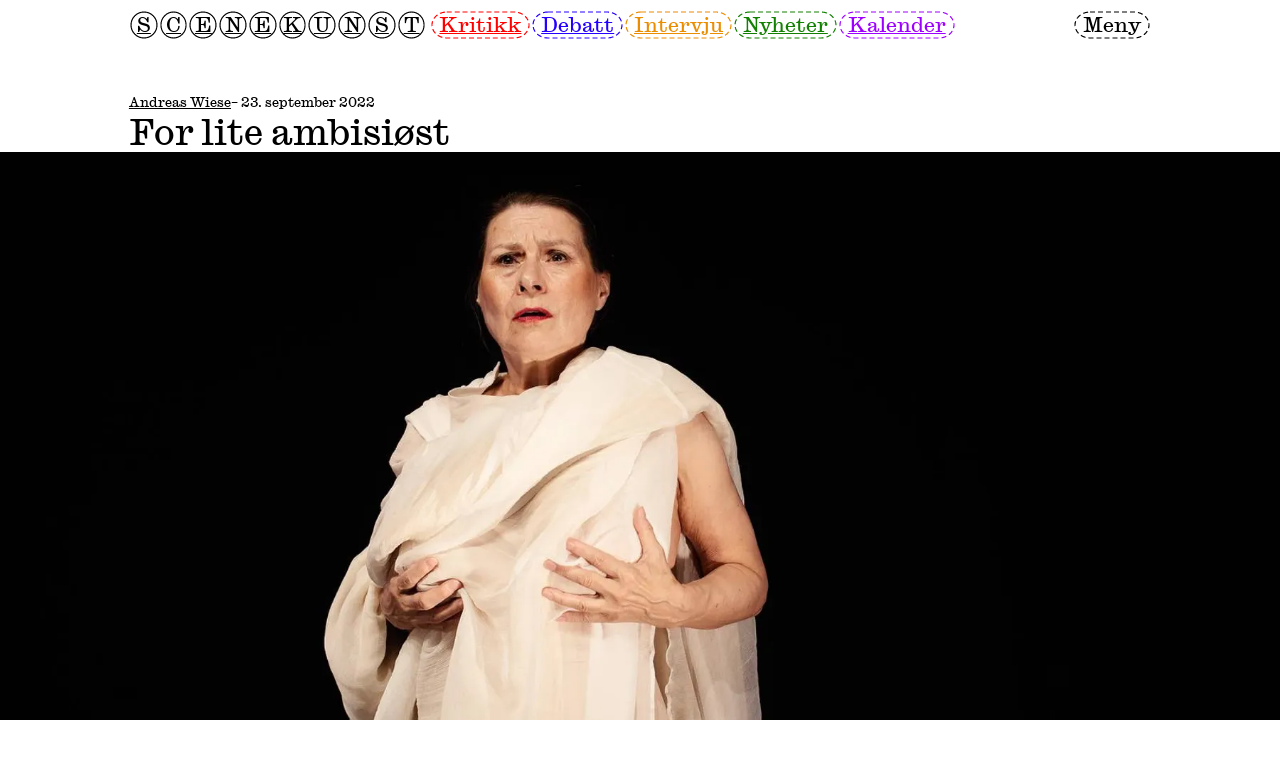

--- FILE ---
content_type: text/html; charset=utf-8
request_url: https://scenekunst.no/sak/for-lite-ambisiost/
body_size: 5731
content:
<!DOCTYPE html>
<html lang="no">
	<head>
		<meta charset="UTF-8" />
		<meta name="viewport" content="width=device-width, initial-scale=1.0" />

		<title>For lite ambisiøst – Scenekunst</title>

		<meta name="description" content="«Undre mæ på» er en monolog om en kvinne som får kreft. Det er en sterk historie, men her gjør ikke teatret historien sterkere." />
		<meta name="theme-color" content="" />

		<link rel="canonical" href="https://scenekunst.no/sak/for-lite-ambisiost/" />
		<link rel="icon" href="/assets/favicon.png" />
		<link rel="stylesheet" href="/style/fonts.css" />

		
			<link rel="stylesheet" href="/assets/app.css?v=53b9e939" />
			<script type="module" src="/assets/app.js?v=53b9e939"></script>
		

		<meta property="og:title" content="For lite ambisiøst – Scenekunst" />
		<meta property="og:description" content="«Undre mæ på» er en monolog om en kvinne som får kreft. Det er en sterk historie, men her gjør ikke teatret historien sterkere." />
		<meta property="og:image" content="https://cdn.sanity.io/images/xrdqknwr/production/a85cd0ad503dbab06714a20bdbe597b98df8cbf1-1600x900.jpg?w=800" />
		<meta property="og:url" content="https://scenekunst.no/sak/for-lite-ambisiost/" />
		<meta property="og:locale" content="nb_NO" />
		<meta property="og:type" content="website" />

		<meta name="twitter:site" content="" />
		<meta name="twitter:card" content="summary_large_image" />
		<meta name="twitter:title" content="For lite ambisiøst – Scenekunst" />
		<meta name="twitter:description" content="«Undre mæ på» er en monolog om en kvinne som får kreft. Det er en sterk historie, men her gjør ikke teatret historien sterkere." />
		<meta name="twitter:image" content="https://cdn.sanity.io/images/xrdqknwr/production/a85cd0ad503dbab06714a20bdbe597b98df8cbf1-1600x900.jpg?w=800" />

		<script async src="https://www.googletagmanager.com/gtag/js?id=G-5R3WHF20X0"></script>
		<script>
			window.dataLayer = window.dataLayer || [];

			function gtag(){
				window.dataLayer.push(arguments);
			}

			gtag('js', new Date());
			gtag('config', 'G-5R3WHF20X0');
		</script>
	</head>

	<body>
		<main-header active-route="" active="false">
	<main-header-content>
		<main-header-logo>
			<a href="/">
				<dashed-letter>S</dashed-letter>
				<dashed-letter>C</dashed-letter>
				<dashed-letter>E</dashed-letter>
				<dashed-letter>N</dashed-letter>
				<dashed-letter>E</dashed-letter>
				<dashed-letter>K</dashed-letter>
				<dashed-letter>U</dashed-letter>
				<dashed-letter>N</dashed-letter>
				<dashed-letter>S</dashed-letter>
				<dashed-letter>T</dashed-letter>
			</a>
		</main-header-logo>

		<main-header-navigation>
			<main-header-navigation-search>
				<form action="/sok" method="get">
					<dashed-input>
						<input type="search" name="q" placeholder="Søk" />
					</dashed-input>
				</form>
			</main-header-navigation-search>

			<main-header-navigation-pages>
				<main-header-navigation-categories>
					<dashed-button color="a" route="kritikk">
						<a href="/arkiv/kategori/kritikk">Kritikk</a>
					</dashed-button>

					<dashed-button color="b" route="debatt">
						<a href="/arkiv/kategori/debatt">Debatt</a>
					</dashed-button>

					<dashed-button color="c" route="intervju">
						<a href="/arkiv/kategori/intervju">Intervju</a>
					</dashed-button>

					<dashed-button color="d" route="nyheter">
						<a href="/arkiv/kategori/nyheter">Nyheter</a>
					</dashed-button>

					<dashed-button color="e" route="kalender">
						<a href="/kalender">Kalender</a>
					</dashed-button>
				</main-header-navigation-categories>

				<main-header-navigation-tags>
					

					
						<dashed-button>
							<a href="/arkiv/tag/musikk">Musikk</a>
						</dashed-button>
					
						<dashed-button>
							<a href="/arkiv/tag/dans">Dans</a>
						</dashed-button>
					
						<dashed-button>
							<a href="/arkiv/tag/teater">Teater</a>
						</dashed-button>
					
						<dashed-button>
							<a href="/arkiv/tag/opera">Opera</a>
						</dashed-button>
					
						<dashed-button>
							<a href="/arkiv/tag/kunst">Kunst</a>
						</dashed-button>
					
						<dashed-button>
							<a href="/arkiv/tag/politikk">Politikk</a>
						</dashed-button>
					
				</main-header-navigation-tags>
			</main-header-navigation-pages>
		</main-header-navigation>

		<main-header-menu-button>
			<dashed-button>
				<button>Meny</button>
			</dashed-button>
		</main-header-menu-button>
	</main-header-content>
</main-header>

		<main>
			<stack-vertical gap="section">
	<layout-container>
		<article-heading>
			<article-date>
				<stack-horizontal gap="row">
					
						<article-author>
							<a href="/skribenter/andreas-wiese">Andreas Wiese</a>
						</article-author>
					

					<span> – 23. september 2022</span>
				</stack-horizontal>
			</article-date>

			<article-title>
				<h1>For lite ambisiøst</h1>
			</article-title>
		</article-heading>
	</layout-container>

	
		
			<article-preview-large>
				<figure>
					<lazy-image
	url="https://cdn.sanity.io/images/xrdqknwr/production/a85cd0ad503dbab06714a20bdbe597b98df8cbf1-1600x900.jpg?q=80&w=1800&auto=format"
	url-small="https://cdn.sanity.io/images/xrdqknwr/production/a85cd0ad503dbab06714a20bdbe597b98df8cbf1-1600x900.jpg?q=80&w=720&auto=format"
	url-medium="https://cdn.sanity.io/images/xrdqknwr/production/a85cd0ad503dbab06714a20bdbe597b98df8cbf1-1600x900.jpg?q=80&w=1200&auto=format"
	loaded="false"
	preload="false">

	<picture>
		<source name="small" media="(max-width: 639px)"/>
		<source name="medium" media="(max-width: 1023px)" />
		<img src="[data-uri]" alt="">
	</picture>
</lazy-image>

					<article-preview-caption-large>
						<layout-container>
							<figcaption>
								<article>
	<p>Foto: Marie Louise Somby. Kostymedesigner: Ramona Salo Myrseth</p>
</article>
							</figcaption>
						</layout-container>
					</article-preview-caption-large>
				</figure>
			</article-preview-large>
		
	

	<stack-vertical gap="section">
		<layout-container>
			<grid-container row-gap="section">
				<grid-column size="4" order-small="1" type="sidebar">
					<stack-vertical gap="line">
						<article-metadata>
							<stack-vertical gap="line">
								<disable-large>
									<hr>
								</disable-large>

								<section>
									<div>Publisert</div>
									<div>23. september 2022</div>
								</section>

								<section>
									<div>Sist endret</div>
									<div>26. mai 2023</div>
								</section>

								
									<section>
										<div>Tekst av</div>

										
											<div>
												<article-author>
													<a href="/skribenter/andreas-wiese">Andreas Wiese</a>
												</article-author>
											</div>
										
									</section>
								

								<hr>

								<section>
									<stack-horizontal>
										
											<dashed-button color="a">
												<a href="/arkiv/kategori/kritikk">Kritikk</a>
											</dashed-button>
										

										
											
												<dashed-button>
													<a href="/arkiv/tag/musikk">Musikk</a>
												</dashed-button>
											
												<dashed-button>
													<a href="/arkiv/tag/teater">Teater</a>
												</dashed-button>
											
										
									</stack-horizontal>
								</section>

								
									<hr>
									<section>
										<article>
	<p>Undre mæ på</p><p>En teaterkonsert
av forfatter og instruktør: Eva Dons</p><p>Beaivvas Teater</p><p>Premiere 2. september 2022
Anmeldt på Hålogaland Teater i Tromsø 21. september 2022</p><p>Med Mary Sarre og Roger Ludviksen (musiker)
Samisk oversettelse: Britt-Inga Vars
Atossas sang og joik: Mary Sarre og Ragnar Olsen
Samisk gjendiktning sangtekster: Rawdna Carita Eira
Komponist: Eva Dons, medkomponist Ole Kristian Wetten
Kostymedesigner: Ramona Salo Myrseth</p>
</article>
									</section>
								

								<hr>
							</stack-vertical>
						</article-metadata>

						<share-page>
	<share-page-button>
		<dashed-button>
			<button>Del artikkel</button>
		</dashed-button>
	</share-page-button>

	<share-page-dialog open="false">
		<dashed-box animated="true" color="c">
			<stack-vertical gap="row">
				<grid-container>
					<grid-column size="6" size-small="6">
						<div>Del artikkel</div>
					</grid-column>

					<grid-column size="6" size-small="6" alignment="right">
						<share-page-dialog-close-button>
							<form method="dialog">
								<dashed-button>
									<button>Lukk</button>
								</dashed-button>
							</form>
						</share-page-dialog-close-button>
					</grid-column>
				</grid-container>

				<share-page-dialog-url>
					<dashed-button solid="true">
						<div>https://scenekunst.no/sak/for-lite-ambisiost/</div>
					</dashed-button>
				</share-page-dialog-url>

				<stack-horizontal>
					<share-page-dialog-copy-button>
						<dashed-button>
							<button>Kopier lenke</button>
						</dashed-button>
					</share-page-dialog-copy-button>

					<dashed-button>
						<a href="http://www.facebook.com/share.php?u=https://scenekunst.no/sak/for-lite-ambisiost/" target="_blank">Facebook</a>
					</dashed-button>
				</stack-horizontal>
			</stack-vertical>
		</dashed-box>
	</share-page-dialog>
</share-page>

						
					</stack-vertical>
				</grid-column>

				<grid-column size="8" offset="4">
					<stack-vertical gap="section">
						

						<article-excerpt>
							<size-medium><article>
	<p>«Undre mæ på» er en monolog om en kvinne som får kreft. Det er en sterk historie, men her gjør ikke teatret historien sterkere.</p>
</article></size-medium>
						</article-excerpt>

						<article-content>
							<article>
	<p>Regissøren, forfatteren og skuespilleren Eva Dons fikk beskjed av sin lege om at hun hadde fått kreft. Det var en alvorlig utgave av brystkreft. Hun ble operert og gikk gjennom en lengre etterbehandling og opptrening. I denne perioden skrev hun dagbok. Hun begynte også å skrive sanger. Eva Dons’ dagbok og sanger er så blitt til teater på Det samiske nasjonalteatret Beaivvas der Mary Sarre spiller rollen som kvinnen som får kreft. Eva Dons har regi på sin egen tekst om sin historie. Hun er også kreditert som komponist.</p><p><strong>Ikke grenseoverskridende</strong>
Sarre spiller på samisk, og teksten er oversatt av Britt Inga Vars med Dons’ norske tekst på skjerm over henne. Hun har en varm, sterk stemme for sang og joik, og fra et hjørne på scenen akkompagnerer musikeren Roger Ludvigsen henne. Monologen veksler mellom tale og sang, der den talte teksten knytter seg tettere til dagboken enn sangene. Utover kostymene finnes det ingen egentlig scenografi. Kostymedesigner Ramona Salo Myrseth har gitt Mary Sarre en serie fargerike kostymer, som gradvis strippes ned fra det store og polstrede til enklere og naknere antrekk gjennom forestillingens løp – for slik å bringe oss nærmere det sårbare mennesket i fortellingen.</p><p>Selv om alle krefthistorier er sterke og kan fortelles som sterke personlige vitnesbyrd, kreves det mer enn det for at historien skal overføres til teater. Som regissør og dramatiker Dons selv sier i forordet i programmet: «Forfatteren ønsker å skape et grenseoverskridende kunstnerisk prosjekt om kreft, som utvider vår forståelse av hva det er å være syk og som utforsker både språklige og ikke-språklige aspekter i menneskets møte med sykdom.». Det er store ambisjoner. Jeg kan dessverre ikke se at de blir innfridd.</p><p><strong>Knapt og lukket</strong>
Fortellingen forblir personlig. Vi kan forholde oss til den med den samme innlevelse vi kan forholde oss til andre personlige kreftberetninger, men den har ikke funnet en scenisk form som løfter den ut over dette. Bruken av dagboken holder teksten knapp, men etterlater oss slik med mye ufortalt. Det er vanskelig å følge dagbokens kronologi. Den kommer klarere fram i programmet. Formen gjør også at forestillingen mangler en sterk dramaturgisk kurve. Den slutter nærmest overaskende fort.</p><p>Noe av utfordringen her kan her være at prosessen har blitt for lukket: Dons regisserer her en oppsetning av sin egen tekst. Et blikk utenfra kunne utfordret både teksten og oppsetningen på en konstruktiv måte. Slik motstand ville gjort det enklere å nå forfatterens ambisiøse mål.</p><p>Slik forestillingen nå er blitt har den fått en alminnelighet nettopp i det spesifikke. Det er en utfordring som ligger i det forenklede formatet i monologer: De er ikke så vanskelig å gjøre godt, men de er veldig vanskelige å gjøre veldig godt.

Det musikalske blir det sterkeste. Forestillingen fungerer som en gjenkjennelse for de mange som har hatt brystkreft og de enda flere som står, eller har stått, kreftsyke nær. Slik er den et vitnesbyrd. Men som teater kunne det vært sterkere, om teatret bare hadde vært mer ambisiøst.</p>
</article>
						</article-content>

						
					</stack-vertical>
				</grid-column>
			</grid-container>
		</layout-container>

		
				
	<ad-section>
		<dashed-box color="c">
			<layout-container>
				<grid-container>
					<grid-column>
						<a href="https://www.baerumkulturhus.no/arrangement/sasha-waltz--guests--beethoven-7/?ref=scenekunst.no&utm_source=scenekunst-annonser&utm_content=image-cdc46867aa9847379e70145a3dded4e43d65ddc1-960x540-png&utm_medium=annonse-stor" target="_blank">
							<lazy-image
	url="https://cdn.sanity.io/images/xrdqknwr/production/cdc46867aa9847379e70145a3dded4e43d65ddc1-960x540.png?q=80&w=1500&auto=format"
	url-small="https://cdn.sanity.io/images/xrdqknwr/production/cdc46867aa9847379e70145a3dded4e43d65ddc1-960x540.png?q=80&w=600&auto=format"
	url-medium="https://cdn.sanity.io/images/xrdqknwr/production/cdc46867aa9847379e70145a3dded4e43d65ddc1-960x540.png?q=80&w=1000&auto=format"
	loaded="false"
	preload="false">

	<picture>
		<source name="small" media="(max-width: 639px)"/>
		<source name="medium" media="(max-width: 1023px)" />
		<img src="[data-uri]" alt="">
	</picture>
</lazy-image>
						</a>
					</grid-column>
				</grid-container>
			</layout-container>
		</dashed-box>
	</ad-section>

			
	</stack-vertical>
</stack-vertical>
		</main>

		<main-footer>
	<layout-container>
		<stack-vertical gap="row">
			<hr>
				<grid-container>
					<grid-column size="3" size-small="3">
						<main-footer-logo>
							<a href="/">
								<dashed-letter>S</dashed-letter>
								<dashed-letter>C</dashed-letter>
								<dashed-letter>E</dashed-letter>
								<dashed-letter>N</dashed-letter>
								<dashed-letter>E</dashed-letter>
								<dashed-letter>K</dashed-letter>
								<dashed-letter>U</dashed-letter>
								<dashed-letter>N</dashed-letter>
								<dashed-letter>S</dashed-letter>
								<dashed-letter>T</dashed-letter>
							</a>
						</main-footer-logo>
					</grid-column>

					<grid-column size="9" size-small="9">
						<main-footer-content>
							<grid-container size="9" row-gap="section">
								
									<grid-column size="3">
										<size-small>
											<stack-vertical gap="line">
												<div>Utgiver</div>
												<div><article>
	<p><strong>Scenekunst.no A/S</strong>
Scenekunst.no er en redaksjonelt uavhengig nettavis for profesjonell scenekunst og tilhørende kulturpolitikk. Vi følger Norsk redaktørforenings <a href="https://presse.no/pfu/etiske-regler/redaktorplakaten/">redaktørplakat</a>.</p><p>Scenekunst.no er medlem av <a href="http://www.tidsskriftforeningen.no/">Norsk Tidsskriftforening</a>. Scenekunst.no er støttet av Norsk kulturfond. Fra 2016 er tidsskriftet organisert som <a href="https://w2.brreg.no/enhet/sok/detalj.jsp?orgnr=916102437">et almennyttig aksjeselskap</a> med NTO, PAHN, NSF og NoDA som eiere og bidragsytere. Fagforbundet Teater og Scene gir også årlig støtte.</p>
</article></div>
											</stack-vertical>
										</size-small>
									</grid-column>
								
									<grid-column size="3">
										<size-small>
											<stack-vertical gap="line">
												<div>Redaksjonen</div>
												<div><article>
	<p><strong>Ansvarlig redaktør
</strong>Julie Rongved Amundsen
<a href="mailto:redaktor@scenekunst.no">redaktor@scenekunst.no</a></p><p><strong>Fagredaktør for opera og scenisk kunstmusikk
</strong>Hilde Halvorsrød
<a href="mailto:hilde@scenekunst.no">hilde@scenekunst.no</a></p>
</article></div>
											</stack-vertical>
										</size-small>
									</grid-column>
								
									<grid-column size="3">
										<size-small>
											<stack-vertical gap="line">
												<div>Annonser</div>
												<div><article>
	<p>Vil du annonsere på scenekunst.no? </p><p>Kunnskapsmedia AS
Sture Bjørseth
+47 954 36 031
annonser@scenekunst.no</p>
</article></div>
											</stack-vertical>
										</size-small>
									</grid-column>
								
							</grid-container>
						</main-footer-content>
					</grid-column>
				</grid-container>
		</stack-vertical>
	</layout-container>
</main-footer>
	</body>
</html>
